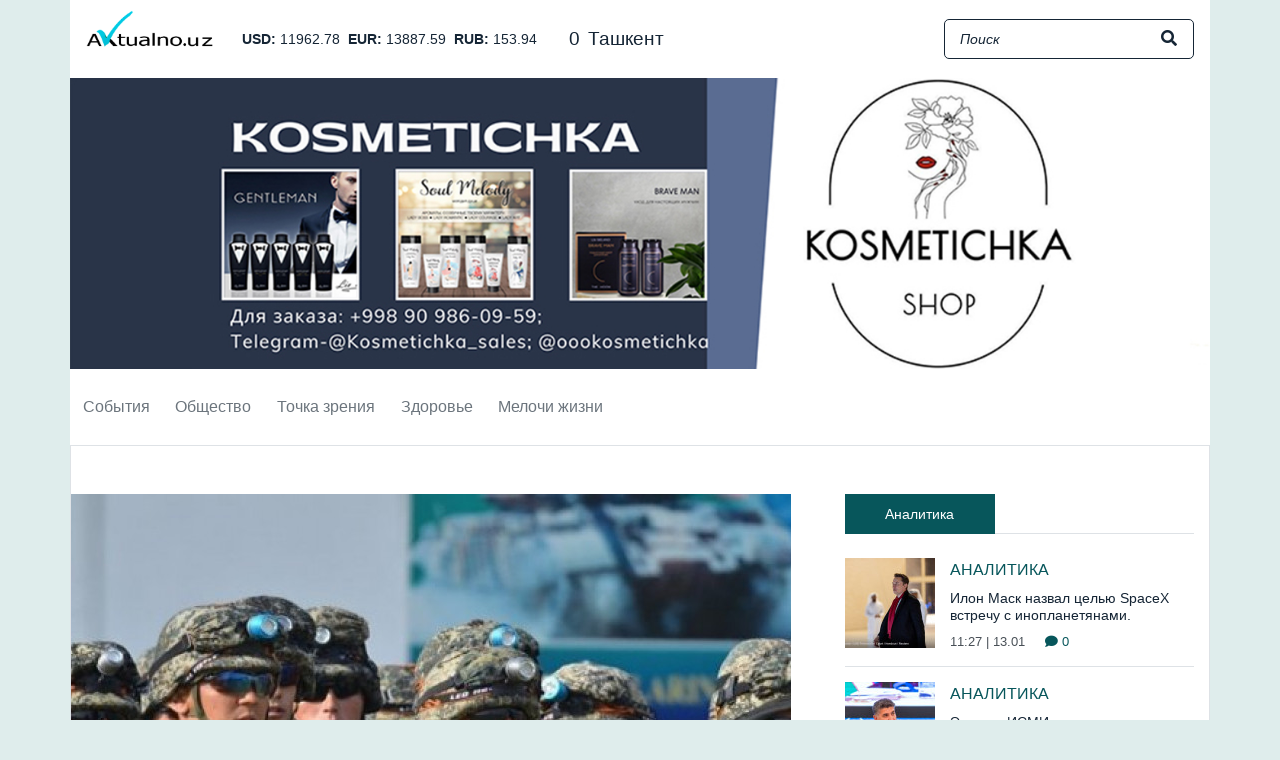

--- FILE ---
content_type: text/html; charset=UTF-8
request_url: https://aktualno.uz/ru/a/698-v-afganskoi-igre-glavnyi-kozyr-u-uzbekistana
body_size: 14737
content:
<!DOCTYPE html>
<html lang="ru">

<head>
    <meta charset="utf-8">
    <meta name="viewport" content="width=device-width, initial-scale=1">
    <meta http-equiv="Content-Security-Policy" content="upgrade-insecure-requests">
    <title>В афганской игре главный козырь у Узбекистана</title>
    <!-- Google tag (gtag.js) -->
    <script async src="https://www.googletagmanager.com/gtag/js?id=G-CJWJ6DX3H2"></script>
    <script>
      window.dataLayer = window.dataLayer || [];
      function gtag(){dataLayer.push(arguments);}
      gtag('js', new Date());
      gtag('config', 'G-CJWJ6DX3H2');
    </script>
    <link rel="preload" href="/css/app.css?id=1709882783" as="style">
    <link href="/css/app.css?id=1709882783" rel="stylesheet">

    <link rel="apple-touch-icon" sizes="57x57" href="/favicons/apple-icon-57x57.png">
    <link rel="apple-touch-icon" sizes="60x60" href="/favicons/apple-icon-60x60.png">
    <link rel="apple-touch-icon" sizes="72x72" href="/favicons/apple-icon-72x72.png">
    <link rel="apple-touch-icon" sizes="76x76" href="/favicons/apple-icon-76x76.png">
    <link rel="apple-touch-icon" sizes="114x114" href="/favicons/apple-icon-114x114.png">
    <link rel="apple-touch-icon" sizes="120x120" href="/favicons/apple-icon-120x120.png">
    <link rel="apple-touch-icon" sizes="144x144" href="/favicons/apple-icon-144x144.png">
    <link rel="apple-touch-icon" sizes="152x152" href="/favicons/apple-icon-152x152.png">
    <link rel="apple-touch-icon" sizes="180x180" href="/favicons/apple-icon-180x180.png">
    <link rel="icon" type="image/png" sizes="192x192" href="/favicons/android-icon-192x192.png">
    <link rel="icon" type="image/png" sizes="96x96" href="/favicons/favicon-96x96.png">
    <link rel="icon" type="image/png" sizes="32x32" href="/favicons/favicon-32x32.png">
    <link rel="icon" type="image/png" sizes="16x16" href="/favicons/favicon-16x16.png">
    <link rel="manifest" href="/manifest.json">
    <meta name="theme-color" content="#07565b">
    <meta name="msapplication-TileColor" content="#07565b">
    <meta name="msapplication-TileImage" content="/favicons/ms-icon-144x144.png">

        <meta name="description" content="Под таким заголовком на сайте информационно-аналитического и мониторингового&nbsp;портала...">
<meta property="og:url" content="https://aktualno.uz/ru/a/698-v-afganskoi-igre-glavnyi-kozyr-u-uzbekistana">
<meta property="og:title" content="В афганской игре главный козырь у Узбекистана">
<meta property="og:description" content="Под таким заголовком на сайте информационно-аналитического и мониторингового&nbsp;портала...">
<meta property="og:site_name" content="Aktualno.uz">
<meta property="og:locale" content="ru">
<meta property="og:type" content="article">
<meta property="og:image" content="http://aktualno.uz/storage/a4/30/0b/909/conversions/504964_src-large.jpg">
<link rel="canonical" href="https://aktualno.uz/ru/a/698-v-afganskoi-igre-glavnyi-kozyr-u-uzbekistana"/>
<script type="application/ld+json">
{"@context":"http:\/\/schema.org","@type":"NewsArticle","headline":"\u0412 \u0430\u0444\u0433\u0430\u043d\u0441\u043a\u043e\u0439 \u0438\u0433\u0440\u0435 \u0433\u043b\u0430\u0432\u043d\u044b\u0439 \u043a\u043e\u0437\u044b\u0440\u044c \u0443 \u0423\u0437\u0431\u0435\u043a\u0438\u0441\u0442\u0430\u043d\u0430","image":["http:\/\/aktualno.uz\/storage\/a4\/30\/0b\/909\/conversions\/504964_src-large.jpg"],"datePublished":"2021-08-20T09:00:00+05:00","dateModified":"2026-01-19T16:22:31+05:00","author":[{"@type":"Organization","name":"Aktualno.uz","logo":"https:\/\/aktualno.uz\/img\/logo.png"}],"publisher":{"@type":"Organization","name":"Aktualno.uz","logo":"https:\/\/aktualno.uz\/img\/logo.png"},"mainEntityOfPage":"https:\/\/aktualno.uz\/ru\/news\/698"}
</script>
    <script async src="https://pagead2.googlesyndication.com/pagead/js/adsbygoogle.js?client=ca-pub-2932235233397866"
        crossorigin="anonymous"></script>
</head>

<body>
    <div id="app">
        <div class="header-wrap">
    <div class="header">
        <div class="container px-0">
            <div class="header__top d-none d-lg-block px-3">
                <div class="d-flex align-items-center">
                    <a href="https://aktualno.uz/ru" class="header__logo">
                        <img src="https://aktualno.uz/img/logo.png?v=5" class="img-fluid" />
                    </a>

                    <ul class="currencies">
            <li>
            <span class="currencies__code">
                USD:
            </span>
            11962.78
        </li>
            <li>
            <span class="currencies__code">
                EUR:
            </span>
            13887.59
        </li>
            <li>
            <span class="currencies__code">
                RUB:
            </span>
            153.94
        </li>
    </ul>

                    <weather-inline class="ml-4"></weather-inline>

                    <form method="get" action="https://aktualno.uz/ru/search" class="header-search ml-auto">
    <input type="text" name="q" class="header-search__input" placeholder="Поиск" />
    <button type="submit" class="header-search__btn">
        <i class="fas fa-search"></i>
    </button>
</form>
                </div>
            </div>
        </div>

        <div class="container px-0">
            <div class="banner-top">
        <banner-top url="https://aktualno.uz/ru/banners/3" image="http://aktualno.uz/storage/0a/fe/09/12197/q11.jpg">
    </div>
        </div>

        <div class="header__nav-wrap">
            <div class="header__nav">
                <div class="container px-0">
                    <nav class="navbar navbar-expand-lg px-lg-0">
                        <a href="https://aktualno.uz/ru" class="navbar__logo">
                            <img src="https://aktualno.uz/img/logo.png?v=5" class="img-fluid" />
                        </a>

                        <div class="d-flex">
                            <button class="navbar-toggler mr-2" type="button" data-toggle="collapse"
                                data-target="#headerNav" aria-controls="navbarSupportedContent" aria-expanded="false"
                                aria-label="Toggle navigation">
                                <i class="fas fa-bars"></i>
                            </button>

                            <a href="https://aktualno.uz/ru" class="header__sm-logo d-md-none">
                                <img src="https://aktualno.uz/img/logo.png?v=5" class="img-fluid" />
                            </a>
                        </div>

                        <div class="collapse navbar-collapse" id="headerNav">
                            <nav>
                                <ul class="navbar-nav mr-auto">
                                                                            <li class="nav-item">
                                            <a class="nav-link" href="https://aktualno.uz/ru/categories/1">
                                                События
                                            </a>

                                                                                            <div class="header__submenu">
                                                                                                            <a class="header__submenu-link" href="https://aktualno.uz/ru/categories/6">
                                                            Политика
                                                        </a>
                                                                                                            <a class="header__submenu-link" href="https://aktualno.uz/ru/categories/7">
                                                            Экономика
                                                        </a>
                                                                                                            <a class="header__submenu-link" href="https://aktualno.uz/ru/categories/8">
                                                            Мир
                                                        </a>
                                                                                                            <a class="header__submenu-link" href="https://aktualno.uz/ru/categories/9">
                                                            Технологии
                                                        </a>
                                                                                                    </div>
                                                                                    </li>
                                                                            <li class="nav-item">
                                            <a class="nav-link" href="https://aktualno.uz/ru/categories/2">
                                                Общество
                                            </a>

                                                                                            <div class="header__submenu">
                                                                                                            <a class="header__submenu-link" href="https://aktualno.uz/ru/categories/10">
                                                            Парламент
                                                        </a>
                                                                                                            <a class="header__submenu-link" href="https://aktualno.uz/ru/categories/11">
                                                            ННО
                                                        </a>
                                                                                                            <a class="header__submenu-link" href="https://aktualno.uz/ru/categories/12">
                                                            Право
                                                        </a>
                                                                                                            <a class="header__submenu-link" href="https://aktualno.uz/ru/categories/13">
                                                            Бизнес
                                                        </a>
                                                                                                    </div>
                                                                                    </li>
                                                                            <li class="nav-item">
                                            <a class="nav-link" href="https://aktualno.uz/ru/categories/3">
                                                Точка зрения
                                            </a>

                                                                                            <div class="header__submenu">
                                                                                                            <a class="header__submenu-link" href="https://aktualno.uz/ru/categories/14">
                                                            Интервью
                                                        </a>
                                                                                                            <a class="header__submenu-link" href="https://aktualno.uz/ru/categories/15">
                                                            Вопросы-ответы
                                                        </a>
                                                                                                            <a class="header__submenu-link" href="https://aktualno.uz/ru/categories/16">
                                                            Обзоры
                                                        </a>
                                                                                                            <a class="header__submenu-link" href="https://aktualno.uz/ru/categories/17">
                                                            Аналитика
                                                        </a>
                                                                                                    </div>
                                                                                    </li>
                                                                            <li class="nav-item">
                                            <a class="nav-link" href="https://aktualno.uz/ru/categories/4">
                                                Здоровье
                                            </a>

                                                                                            <div class="header__submenu">
                                                                                                            <a class="header__submenu-link" href="https://aktualno.uz/ru/categories/18">
                                                            Спорт
                                                        </a>
                                                                                                            <a class="header__submenu-link" href="https://aktualno.uz/ru/categories/19">
                                                            Красота
                                                        </a>
                                                                                                            <a class="header__submenu-link" href="https://aktualno.uz/ru/categories/20">
                                                            Медицина
                                                        </a>
                                                                                                            <a class="header__submenu-link" href="https://aktualno.uz/ru/categories/21">
                                                            Еда и Напитки
                                                        </a>
                                                                                                    </div>
                                                                                    </li>
                                                                            <li class="nav-item">
                                            <a class="nav-link" href="https://aktualno.uz/ru/categories/5">
                                                Мелочи жизни
                                            </a>

                                                                                            <div class="header__submenu">
                                                                                                            <a class="header__submenu-link" href="https://aktualno.uz/ru/categories/22">
                                                            Происшествия
                                                        </a>
                                                                                                            <a class="header__submenu-link" href="https://aktualno.uz/ru/categories/23">
                                                            Наши питомцы
                                                        </a>
                                                                                                            <a class="header__submenu-link" href="https://aktualno.uz/ru/categories/24">
                                                            Потребитель
                                                        </a>
                                                                                                            <a class="header__submenu-link" href="https://aktualno.uz/ru/categories/25">
                                                            Досуг
                                                        </a>
                                                                                                    </div>
                                                                                    </li>
                                                                    </ul>
                            </nav>

                            <div class="header__nav-search d-lg-none">
                                <form method="get" action="https://aktualno.uz/ru/search" class="header-search ml-auto">
    <input type="text" name="q" class="header-search__input" placeholder="Поиск" />
    <button type="submit" class="header-search__btn">
        <i class="fas fa-search"></i>
    </button>
</form>
                            </div>
                        </div>
                    </nav>
                </div>
            </div>
        </div>
    </div>
</div>

        <div>
            
    <div class="container pt-lg-5 w-page">
        <div class="row mb-5">
            <div class="col-lg-8">
                <main>
                    <div class="pg-article mb-4">
                        <article>
                            <div class="pg-article__img mb-4">
                                
                                <div class="row">
                                                                            <picture>
                                            <source media="(min-width: 768px)"
                                                srcset="http://aktualno.uz/storage/a4/30/0b/909/conversions/504964_src-large.jpg" />
                                            <img src="http://aktualno.uz/storage/a4/30/0b/909/conversions/504964_src-middle.jpg"
                                                class="img-fluid w-100" />
                                        </picture>
                                                                    </div>

                                                            </div>

                            <h1>В афганской игре главный козырь у Узбекистана</h1>

                            <div class="article-stats">
    

    <span class="d-inline-block mr-3">
        <i class="fas fa-calendar"></i>
        20.08.2021 09:00
    </span>
    <span class="text-primary">
        <i class="fas fa-comment text-primary"></i>
        0
    </span>
</div>

                            <div class="my-4 editor-text"><p><span style="color:black;"><strong>Под таким заголовком на сайте информационно-аналитического и мониторингового&nbsp;портала Общественного объединения «За права человека»&nbsp;Haqqin.az&nbsp;</strong></span><a href="https://haqqin.az/news/218044"><span style="color:black;"><strong>опубликована </strong></span></a><span style="color:black;"><strong>аналитическая статья, посвященная последним событиям в Афганистане. Исходя из важности темы и поднимаемой в материале проблематики, редакция&nbsp;Aktualno.uz&nbsp;предлагает ее вашему вниманию. &nbsp;</strong></span></p><p><span style="color:hsl(0, 0%, 0%);"><strong>Ташкент поддерживает «тесные контакты» с представителями движения «Талибан» по вопросам охраны границ и сохранения спокойствия на приграничных территориях, сообщил 17 августа МИД Узбекистана. Движение «Талибан» стало главной политической силой в Афганистане после сложения президентских полномочий и бегства Ашрафа Гани.</strong></span></p><p><span style="color:hsl(0, 0%, 0%);">Не веря обещаниям талибов, тысячи людей стремятся покинуть страну.</span></p><p><span style="color:hsl(0, 0%, 0%);">Ранее Узбекистан заявлял, что не намерен принимать афганских беженцев и не брал на себя никаких обязательств по этой линии, в том числе международных. «Но если ситуация не улучшится, а талибы продолжат преследовать мирных жителей, то, возможно, определенное количество женщин, детей и стариков Узбекистан впустит на свою территорию. Я думаю, что будет проводиться избирательная политика по отношению к беженцам. Уже понятно, что талибы в Афганистане пришли к власти надолго. Ссориться и портить отношения с ними, что может произойти, если Узбекистан откроет границы, не в интересах Ташкента. Потому вряд ли наша страна примет заметное количество беженцев», – сказал haqqin.az директор Центра исследовательских инициатив Бахтиёр Эргашев.</span></p><p><span style="color:hsl(0, 0%, 0%);">Тем временем соседний Таджикистан начал прием афганцев. 16 августа власти страны дали разрешение на посадку двум афганским военным самолетам, которые приземлились в аэропорту города Бохтар. На их бортах было более сотни военнослужащих, после чего, как сообщили таджикские представители, самолеты «вернулись на базу» в Афганистан. При этом таджикско-афганская граница укреплена тройной линией обороны, на ней задействованы силы и средства погранвойск, Минобороны, Госкомитета по национальной безопасности, МВД, а также резервисты.</span></p><p><span style="color:hsl(0, 0%, 0%);">Не имеющий общей границы с Афганистаном Казахстан также рассматривает вопрос приема беженцев. В Шымкенте для них готовится временный лагерь. Правда, МИД Казахстана это опроверг, заявив, что президент Касым-Жомарт Токаев «не принял решение по поводу беженцев из Афганистана». По мнению директора Группы оценки рисков Досыма Сатпаева, невнятная официальная позиция связана с тем, что основная часть казахстанцев негативно относится к идее принятия афганских беженцев. Сразу возникает много вопросов: на какой срок, за чей счет будет финансирование, как будут складываться отношения беженцев с местными жителями. Это наиболее важная составляющая.</span></p><p><span style="color:hsl(0, 0%, 0%);">О приеме беженцев заявила и Киргизия. Начальник управления по работе с беженцами Министерства здравоохранения и социального развития Жыпара Мамбетова сообщила, что республика «готова принять 1200 памирских кыргызов из Афганистана». Для этого, по ее словам, нуждающиеся в убежище должны сами подойти к границе Кыргызстана и заявить о желании переселиться на историческую родину. На сегодня статус беженцев в КР получили 73 афганца, рассматриваются заявления еще 67 человек.</span></p><p><span style="color:hsl(0, 0%, 0%);">Впрочем, Ташкент предложил вполне адекватную идею создать на территории Афганистана лагеря для беженцев, которым оказали бы поддержку страны Центральной Азии. Этот вариант не раз применялся в международной практике в зонах боевых действий. Не исключено, что этот вопрос обсуждался на саммите глав стран Центральной Азии, который на минувшей неделе прошел в Туркменистане. Важно выработать единый подход и общую позицию, а не так, что Узбекистан сказал одно, Казахстан сделал другое, Таджикистан — сделал третье.</span></p><p><span style="color:hsl(0, 0%, 0%);">В Центральной Азии внимательно следят за развитием событий в Афганистане, но, тем не менее, растерянность в столицах региона ощущается. Наиболее подготовленный к сценарию прихода талибов к власти был Узбекистан, считает Досым Сатпаев. Еще со времен Ислама Каримова Узбекистан имел свое игровое поле в афганской политике. С начала в 90-х годах Ташкент активно поддерживал военный потенциал Северного альянса и генерала Абдул Рашида Дустума в войне с талибами. К слову, и сегодня Дустум бежал в Узбекистан. Затем в начале 2000-х Узбекистан предоставил американцам авиабазу «Карши-Ханабад», которая функционировала до 2005 года, а немцам - авиабазу в узбекском Термезе. При этом постоянная угроза со стороны Афганистана со временем превратила Узбекистан в государство с довольно сильной армией. В 2021 году Узбекистан улучшил свои позиции в международном рейтинге вооруженных сил Global Firepower, заняв 51-е место, и до сих пор остается сильнейшей армией в Центральной Азии. Для сравнения: Казахстан отстал от Узбекистана в данном рейтинге на 11 пунктов, разместившись на 62-м месте.</span></p><p><span style="color:hsl(0, 0%, 0%);">C приходом на пост президента Узбекистана Шавката Мирзиёева политические контакты Ташкента и талибов активизировались. Кстати, на церемонии заключения мирного соглашения между США и представителями движения «Талибан» также присутствовал министр иностранных дел Узбекистана Абдулазиз Камилов, что говорило об активном участии Ташкента в переговорах с талибами. В результате весной 2021 года представители руководства движения «Талибан» заявили, что со своей стороны не допустят того, чтобы с территории Афганистана исходила угроза безопасности Узбекистану.</span></p><p><span style="color:hsl(0, 0%, 0%);">«При этом, как США и Россия, Узбекистан также исходит из принципа «враг моего врага – мой друг», видя в талибах один из инструментов сдерживания более радикальных групп, в том числе «Исламского движения Узбекистана», которое до 2014 года было на стороне талибов, пока в том же году лидер ИДУ Усман Гази не заявил о присоединении этой организации к ИГИЛ. Но, кроме политического диалога с талибами, Ташкент интересуют вполне конкретные экономические цели в Афганистане», - полагает Сотпаев.</span></p><p><span style="color:hsl(0, 0%, 0%);">Азиатский банк развития уже выделил Афганистану 110 млн долл. на строительство линии электропередач Сурхан–Пули-Хумри из Узбекистана протяженностью 260 км. Кроме этого Ташкент приступил к реализации нового проекта по строительству железной дороги Мазари-Шариф – Кабул – Пешавар через Афганистан в Пакистан. В начале 2021 года Узбекистан, Афганистан и Пакистан подписали совместный запрос на получение кредита в 4,8 млрд долл. от международных финансовых организаций для проекта Трансафганской железной дороги. Данный маршрут должен связать южноазиатскую железнодорожную систему с центральноазиатской и евразийской, чтобы обеспечить выход к пакистанским морским портам – Карачи, Касему и Гвадару.</span></p><p><span style="color:hsl(0, 0%, 0%);">Но все эти проекты невозможно будет реализовать без поддержки движения «Талибан», которое должно гарантировать их безопасность. Не исключено, что, пока талибы будут формировать правительство, а на это уйдет достаточно времени, реализацию всех этих проектов придется отложить.</span></p><p><span style="color:hsl(0, 0%, 0%);">Между тем в Ташкенте рассчитывают, что талибы выполнят свои обещания по формированию инклюзивного правительства в Афганистане, таким образом удастся избежать хаоса. Конечно, сделать это будет непросто, поскольку, несмотря на переговоры движение «Талибан» не монолитно и состоит из разных групп более или менее радикальных, что не исключает междуусобные войны. «Укрепить власть и получить международную легитимность талибам будет не просто, так как Афганистан - это пестрый ковер разных этнических групп и большого количества полевых командиров, которые были местными «князьями» на своей территории при любой власти. Также «Талибан» должен окончательно взять под контроль все ключевые экономические ресурсы страны начиная с транзитных путей и заканчивая производством наркотиков. Но на этих ресурсах долгое время как раз и сидели многочисленные местные игроки, с которыми либо придется договариваться, либо воевать», - сказал haqqin.az Сатпаев.</span></p><p><span style="color:hsl(0, 0%, 0%);">Поэтому первое время талибам будет не до Центральной Азии. Другой вопрос, какую политику они будут вести, если у них получится создать свой Исламский Эмират Афганистана и не увязнуть в междуусобных войнах.</span></p></div>

                                                    </article>

                        <div class="pg-article__tags mb-4">
                            <b>Теги:</b>

                                                    </div>

                        <div class="social-buttons">
                            <div id="social-links"><ul><li><a href="https://telegram.me/share/url?url=https://aktualno.uz/ru/a/698-v-afganskoi-igre-glavnyi-kozyr-u-uzbekistana&text=%D0%92+%D0%B0%D1%84%D0%B3%D0%B0%D0%BD%D1%81%D0%BA%D0%BE%D0%B9+%D0%B8%D0%B3%D1%80%D0%B5+%D0%B3%D0%BB%D0%B0%D0%B2%D0%BD%D1%8B%D0%B9+%D0%BA%D0%BE%D0%B7%D1%8B%D1%80%D1%8C+%D1%83+%D0%A3%D0%B7%D0%B1%D0%B5%D0%BA%D0%B8%D1%81%D1%82%D0%B0%D0%BD%D0%B0" class="social-button social-button__telegram " id="" title=""><i class="fab fa-telegram"></i> <span class="d-none d-xl-inline ml-2">Telegram</span></a></li><li><a href="https://wa.me/?text=https://aktualno.uz/ru/a/698-v-afganskoi-igre-glavnyi-kozyr-u-uzbekistana" class="social-button social-button__whatsapp " id="" title=""><i class="fab fa-whatsapp"></i> <span class="d-none d-xl-inline ml-2">WhatsApp</span></a></li><li><a href="https://www.facebook.com/sharer/sharer.php?u=https://aktualno.uz/ru/a/698-v-afganskoi-igre-glavnyi-kozyr-u-uzbekistana" class="social-button social-button__facebook " id="" title=""><i class="fab fa-facebook-square"></i> <span class="d-none d-xl-inline ml-2">Facebook</span></a></li><li><a href="https://twitter.com/intent/tweet?text=%D0%92+%D0%B0%D1%84%D0%B3%D0%B0%D0%BD%D1%81%D0%BA%D0%BE%D0%B9+%D0%B8%D0%B3%D1%80%D0%B5+%D0%B3%D0%BB%D0%B0%D0%B2%D0%BD%D1%8B%D0%B9+%D0%BA%D0%BE%D0%B7%D1%8B%D1%80%D1%8C+%D1%83+%D0%A3%D0%B7%D0%B1%D0%B5%D0%BA%D0%B8%D1%81%D1%82%D0%B0%D0%BD%D0%B0&url=https://aktualno.uz/ru/a/698-v-afganskoi-igre-glavnyi-kozyr-u-uzbekistana" class="social-button social-button__twitter " id="" title=""><i class="fab fa-twitter"></i> <span class="d-none d-xl-inline ml-2">Twitter</span></a></li></ul></div>
                        </div>
                    </div>

                    <div class="text-center mb-4">
        <a href="https://aktualno.uz/ru/banners/2" target="_blank">
            <img src="http://aktualno.uz/storage/91/6c/b4/11714/tg2.jpg" class="img-fluid" />
        </a>
    </div>

                    

                    <div class="comment-form py-4 mb-4">
    <div class="mb-3">
        <h2 class="section-header">
    <span>Добавить комментарий</span>
</h2>
    </div>

    <form method="POST" action="https://aktualno.uz/ru/news/698/comments" accept-charset="UTF-8" id="commentsForm"><input name="_token" type="hidden" value="S6qavBRYhi0OEIKshwRnkpIvy4bLHIAFZgLOKFbi">
    <textarea class="form-control mb-2 comment-form__text" rows="6" name="message"></textarea>

    <button class="comment-form__btn" type="submit">
        Отправить
    </button>
    </form>
</div>

                    <div class="comment-list mb-4">
    <div class="comment-list__header mb-3">
        Комментарии
    </div>

    </div>
                </main>
            </div>

            <div class="col-lg-4 pb-4">
                <aside>
                    <div class="mb-4">
                        <h2 class="section-header">
    <span>Аналитика</span>
</h2>
                    </div>

                    <div class="mb-5">
                                                    <article class="article-item-tile">
    <a href="https://aktualno.uz/ru/a/17644-ilon-mask-nazval-celyu-spacex-vstrecu-s-inoplanetyanami" class="article-item-tile__img">
        <div class="article-img">
        <img src="http://aktualno.uz/storage/e5/9d/be/24169/conversions/3-thumb.jpg" class="img-fluid w-100" loading="lazy" />
    </div>
    </a>

    <div class="article-item-tile__content">
        <div class="mb-2">
            <a href="https://aktualno.uz/ru/categories/17" class="category-link">
    <i class="fas fa-long-arrow-alt-right"></i>
    Аналитика
</a>
        </div>

        <div class="article-item-tile__title mb-2">
            <a href="https://aktualno.uz/ru/a/17644-ilon-mask-nazval-celyu-spacex-vstrecu-s-inoplanetyanami">
                Илон Маск назвал целью SpaceX встречу с инопланетянами.
            </a>
        </div>

        <div class="article-item-tile__date">
            11:27 | 13.01

            <span class="ml-3 text-primary">
                <i class="fas fa-comment text-primary"></i>
                0
            </span>
        </div>
    </div>
</article>
                                                    <article class="article-item-tile">
    <a href="https://aktualno.uz/ru/a/17490-ekspert-ismi-rasskazal-o-prakticeskoi-roli-sozdaniya-soveta-stareisin-centralnoi-azii" class="article-item-tile__img">
        <div class="article-img">
        <img src="http://aktualno.uz/storage/81/19/c5/23919/conversions/JMB_3276-thumb.jpg" class="img-fluid w-100" loading="lazy" />
    </div>
    </a>

    <div class="article-item-tile__content">
        <div class="mb-2">
            <a href="https://aktualno.uz/ru/categories/17" class="category-link">
    <i class="fas fa-long-arrow-alt-right"></i>
    Аналитика
</a>
        </div>

        <div class="article-item-tile__title mb-2">
            <a href="https://aktualno.uz/ru/a/17490-ekspert-ismi-rasskazal-o-prakticeskoi-roli-sozdaniya-soveta-stareisin-centralnoi-azii">
                Эксперт ИСМИ рассказал о практической роли создания Совета старейшин Центральной Азии
            </a>
        </div>

        <div class="article-item-tile__date">
            18:20 | 20.12

            <span class="ml-3 text-primary">
                <i class="fas fa-comment text-primary"></i>
                0
            </span>
        </div>
    </div>
</article>
                                                    <article class="article-item-tile">
    <a href="https://aktualno.uz/ru/a/16439-ekspert-ismi-centralnuyu-aziyu-i-kitai-na-sovremennom-etape-razvitiya-obedinyaet-partnerstvo-ustremlennoe-v-obshhee-budushhee" class="article-item-tile__img">
        <div class="article-img">
        <img src="http://aktualno.uz/storage/90/51/2c/22435/conversions/32-thumb.jpg" class="img-fluid w-100" loading="lazy" />
    </div>
    </a>

    <div class="article-item-tile__content">
        <div class="mb-2">
            <a href="https://aktualno.uz/ru/categories/17" class="category-link">
    <i class="fas fa-long-arrow-alt-right"></i>
    Аналитика
</a>
        </div>

        <div class="article-item-tile__title mb-2">
            <a href="https://aktualno.uz/ru/a/16439-ekspert-ismi-centralnuyu-aziyu-i-kitai-na-sovremennom-etape-razvitiya-obedinyaet-partnerstvo-ustremlennoe-v-obshhee-budushhee">
                Эксперт ИСМИ: Центральную Азию и Китай на современном этапе развития объединяет партнерство, устремленное в общее будущее
            </a>
        </div>

        <div class="article-item-tile__date">
            13:51 | 30.08

            <span class="ml-3 text-primary">
                <i class="fas fa-comment text-primary"></i>
                0
            </span>
        </div>
    </div>
</article>
                                                    <article class="article-item-tile">
    <a href="https://aktualno.uz/ru/a/16255-premer-ministr-uzbekistana-prizval-ustranit-torgovye-barery-i-razvivat-cifrovoe-sotrudnicestvo-s-eaes" class="article-item-tile__img">
        <div class="article-img">
        <img src="http://aktualno.uz/storage/ab/66/ba/22174/conversions/photo_2025-08-15_17-29-29-thumb.jpg" class="img-fluid w-100" loading="lazy" />
    </div>
    </a>

    <div class="article-item-tile__content">
        <div class="mb-2">
            <a href="https://aktualno.uz/ru/categories/17" class="category-link">
    <i class="fas fa-long-arrow-alt-right"></i>
    Аналитика
</a>
        </div>

        <div class="article-item-tile__title mb-2">
            <a href="https://aktualno.uz/ru/a/16255-premer-ministr-uzbekistana-prizval-ustranit-torgovye-barery-i-razvivat-cifrovoe-sotrudnicestvo-s-eaes">
                Премьер-министр Узбекистана призвал устранить торговые барьеры и развивать цифровое сотрудничество с ЕАЭС
            </a>
        </div>

        <div class="article-item-tile__date">
            17:06 | 15.08

            <span class="ml-3 text-primary">
                <i class="fas fa-comment text-primary"></i>
                0
            </span>
        </div>
    </div>
</article>
                                                    <article class="article-item-tile">
    <a href="https://aktualno.uz/ru/a/15762-ekspert-ismi-vizit-prezidenta-uzbekistana-v-azerbaidzan-budet-sposobstvovat-dalneisemu-ukrepleniyu-soyuzniceskix-otnosenii-dvux-stran" class="article-item-tile__img">
        <div class="article-img">
        <img src="http://aktualno.uz/storage/9f/15/b5/21564/conversions/исми-8.07-thumb.jpg" class="img-fluid w-100" loading="lazy" />
    </div>
    </a>

    <div class="article-item-tile__content">
        <div class="mb-2">
            <a href="https://aktualno.uz/ru/categories/17" class="category-link">
    <i class="fas fa-long-arrow-alt-right"></i>
    Аналитика
</a>
        </div>

        <div class="article-item-tile__title mb-2">
            <a href="https://aktualno.uz/ru/a/15762-ekspert-ismi-vizit-prezidenta-uzbekistana-v-azerbaidzan-budet-sposobstvovat-dalneisemu-ukrepleniyu-soyuzniceskix-otnosenii-dvux-stran">
                Эксперт ИСМИ: Визит Президента Узбекистана в Азербайджан будет способствовать дальнейшему укреплению союзнических отношений двух стран
            </a>
        </div>

        <div class="article-item-tile__date">
            14:57 | 08.07

            <span class="ml-3 text-primary">
                <i class="fas fa-comment text-primary"></i>
                0
            </span>
        </div>
    </div>
</article>
                                                    <article class="article-item-tile">
    <a href="https://aktualno.uz/ru/a/15591-ekspert-ismi-centralnaya-aziya-i-kitai-aktivno-razvivayut-mezkulturnyi-dialog" class="article-item-tile__img">
        <div class="article-img">
        <img src="http://aktualno.uz/storage/a9/21/de/21371/conversions/исми-20.06-thumb.jpg" class="img-fluid w-100" loading="lazy" />
    </div>
    </a>

    <div class="article-item-tile__content">
        <div class="mb-2">
            <a href="https://aktualno.uz/ru/categories/17" class="category-link">
    <i class="fas fa-long-arrow-alt-right"></i>
    Аналитика
</a>
        </div>

        <div class="article-item-tile__title mb-2">
            <a href="https://aktualno.uz/ru/a/15591-ekspert-ismi-centralnaya-aziya-i-kitai-aktivno-razvivayut-mezkulturnyi-dialog">
                Эксперт ИСМИ: Центральная Азия и Китай активно развивают межкультурный диалог
            </a>
        </div>

        <div class="article-item-tile__date">
            10:00 | 20.06

            <span class="ml-3 text-primary">
                <i class="fas fa-comment text-primary"></i>
                0
            </span>
        </div>
    </div>
</article>
                                            </div>

                    <div class="mb-4">
                        <h2 class="section-header">
    <span>Другие новости</span>
</h2>
                    </div>

                    <div>
                                                    <article class="article-item-tile">
    <a href="https://aktualno.uz/ru/a/17682-zadolzennost-zitelei-uzbekistana-za-uslugi-po-vyvozu-musora-prevysila-9-mlrd-sumov" class="article-item-tile__img">
        <div class="article-img">
        <img src="http://aktualno.uz/storage/ef/1f/64/24207/conversions/15-thumb.jpg" class="img-fluid w-100" loading="lazy" />
    </div>
    </a>

    <div class="article-item-tile__content">
        <div class="mb-2">
            <a href="https://aktualno.uz/ru/categories/2" class="category-link">
    <i class="fas fa-long-arrow-alt-right"></i>
    Общество
</a>
        </div>

        <div class="article-item-tile__title mb-2">
            <a href="https://aktualno.uz/ru/a/17682-zadolzennost-zitelei-uzbekistana-za-uslugi-po-vyvozu-musora-prevysila-9-mlrd-sumov">
                Задолженность жителей Узбекистана за услуги по вывозу мусора превысила 9 млрд сумов
            </a>
        </div>

        <div class="article-item-tile__date">
            17:48 | 17.01

            <span class="ml-3 text-primary">
                <i class="fas fa-comment text-primary"></i>
                0
            </span>
        </div>
    </div>
</article>
                                                    <article class="article-item-tile">
    <a href="https://aktualno.uz/ru/a/17629-okolo-60-poslov-i-konsulov-uzbekistana-za-rubezom-posetili-centr-islamskoi-civilizacii" class="article-item-tile__img">
        <div class="article-img">
        <img src="http://aktualno.uz/storage/e0/4f/72/24153/conversions/photo_2026-01-17_13-45-40-thumb.jpg" class="img-fluid w-100" loading="lazy" />
    </div>
    </a>

    <div class="article-item-tile__content">
        <div class="mb-2">
            <a href="https://aktualno.uz/ru/categories/8" class="category-link">
    <i class="fas fa-long-arrow-alt-right"></i>
    Мир
</a>
        </div>

        <div class="article-item-tile__title mb-2">
            <a href="https://aktualno.uz/ru/a/17629-okolo-60-poslov-i-konsulov-uzbekistana-za-rubezom-posetili-centr-islamskoi-civilizacii">
                Около 60 послов и консулов Узбекистана за рубежом посетили Центр исламской цивилизации
            </a>
        </div>

        <div class="article-item-tile__date">
            14:44 | 17.01

            <span class="ml-3 text-primary">
                <i class="fas fa-comment text-primary"></i>
                0
            </span>
        </div>
    </div>
</article>
                                                    <article class="article-item-tile">
    <a href="https://aktualno.uz/ru/a/17683-v-navoi-ucenik-5-go-klassa-polucil-sertifikat-urovnya-b2" class="article-item-tile__img">
        <div class="article-img">
        <img src="http://aktualno.uz/storage/28/71/d8/24208/conversions/16-thumb.jpg" class="img-fluid w-100" loading="lazy" />
    </div>
    </a>

    <div class="article-item-tile__content">
        <div class="mb-2">
            <a href="https://aktualno.uz/ru/categories/2" class="category-link">
    <i class="fas fa-long-arrow-alt-right"></i>
    Общество
</a>
        </div>

        <div class="article-item-tile__title mb-2">
            <a href="https://aktualno.uz/ru/a/17683-v-navoi-ucenik-5-go-klassa-polucil-sertifikat-urovnya-b2">
                ⚡️В Навои ученик 5-го класса получил сертификат уровня B2
            </a>
        </div>

        <div class="article-item-tile__date">
            11:49 | 17.01

            <span class="ml-3 text-primary">
                <i class="fas fa-comment text-primary"></i>
                0
            </span>
        </div>
    </div>
</article>
                                                    <article class="article-item-tile">
    <a href="https://aktualno.uz/ru/a/17681-grazdan-uzbekistana-planiruyut-privlekat-k-sezonnym-rabotam-v-ssa" class="article-item-tile__img">
        <div class="article-img">
        <img src="http://aktualno.uz/storage/60/05/fb/24206/conversions/14-thumb.jpg" class="img-fluid w-100" loading="lazy" />
    </div>
    </a>

    <div class="article-item-tile__content">
        <div class="mb-2">
            <a href="https://aktualno.uz/ru/categories/2" class="category-link">
    <i class="fas fa-long-arrow-alt-right"></i>
    Общество
</a>
        </div>

        <div class="article-item-tile__title mb-2">
            <a href="https://aktualno.uz/ru/a/17681-grazdan-uzbekistana-planiruyut-privlekat-k-sezonnym-rabotam-v-ssa">
                Граждан Узбекистана планируют привлекать к сезонным работам в США
            </a>
        </div>

        <div class="article-item-tile__date">
            10:06 | 16.01

            <span class="ml-3 text-primary">
                <i class="fas fa-comment text-primary"></i>
                0
            </span>
        </div>
    </div>
</article>
                                                    <article class="article-item-tile">
    <a href="https://aktualno.uz/ru/a/17680-v-uzbekistane-prinyat-zakon-rassiryayushhii-prava-osuzdyonnyx-k-liseniyu-svobody" class="article-item-tile__img">
        <div class="article-img">
        <img src="http://aktualno.uz/storage/8b/1d/4d/24205/conversions/13-thumb.jpg" class="img-fluid w-100" loading="lazy" />
    </div>
    </a>

    <div class="article-item-tile__content">
        <div class="mb-2">
            <a href="https://aktualno.uz/ru/categories/1" class="category-link">
    <i class="fas fa-long-arrow-alt-right"></i>
    События
</a>
        </div>

        <div class="article-item-tile__title mb-2">
            <a href="https://aktualno.uz/ru/a/17680-v-uzbekistane-prinyat-zakon-rassiryayushhii-prava-osuzdyonnyx-k-liseniyu-svobody">
                В Узбекистане принят закон, расширяющий права осуждённых к лишению свободы
            </a>
        </div>

        <div class="article-item-tile__date">
            08:50 | 16.01

            <span class="ml-3 text-primary">
                <i class="fas fa-comment text-primary"></i>
                0
            </span>
        </div>
    </div>
</article>
                                            </div>
                </aside>
            </div>
        </div>

        <h2 class="section-header">
    <span>Похожие новости</span>
</h2>

        <div class="row pt-3">
                            <div class="col-lg-4 mb-3">
                    <article class="article-item-md mb-4">
        <a href="https://aktualno.uz/ru/a/17682-zadolzennost-zitelei-uzbekistana-za-uslugi-po-vyvozu-musora-prevysila-9-mlrd-sumov" class="article-item-md__img mb-3">
            <div class="article-img">
        <img src="http://aktualno.uz/storage/ef/1f/64/24207/conversions/15-middle.jpg" class="img-fluid w-100" loading="lazy" />
    </div>
        </a>

        <div class="mb-2">
            <a href="https://aktualno.uz/ru/categories/2" class="category-link">
    <i class="fas fa-long-arrow-alt-right"></i>
    Общество
</a>
        </div>

        <div class="article-item-md__title mb-3">
            <a href="https://aktualno.uz/ru/a/17682-zadolzennost-zitelei-uzbekistana-za-uslugi-po-vyvozu-musora-prevysila-9-mlrd-sumov">
                Задолженность жителей Узбекистана за услуги по вывозу мусора превысила 9 млрд сумов
            </a>
        </div>

        <div class="article-stats">
    

    <span class="d-inline-block mr-3">
        <i class="fas fa-calendar"></i>
        17.01.2026 17:48
    </span>
    <span class="text-primary">
        <i class="fas fa-comment text-primary"></i>
        0
    </span>
</div>
    </article>
                </div>
                            <div class="col-lg-4 mb-3">
                    <article class="article-item-md mb-4">
        <a href="https://aktualno.uz/ru/a/17629-okolo-60-poslov-i-konsulov-uzbekistana-za-rubezom-posetili-centr-islamskoi-civilizacii" class="article-item-md__img mb-3">
            <div class="article-img">
        <img src="http://aktualno.uz/storage/e0/4f/72/24153/conversions/photo_2026-01-17_13-45-40-middle.jpg" class="img-fluid w-100" loading="lazy" />
    </div>
        </a>

        <div class="mb-2">
            <a href="https://aktualno.uz/ru/categories/8" class="category-link">
    <i class="fas fa-long-arrow-alt-right"></i>
    Мир
</a>
        </div>

        <div class="article-item-md__title mb-3">
            <a href="https://aktualno.uz/ru/a/17629-okolo-60-poslov-i-konsulov-uzbekistana-za-rubezom-posetili-centr-islamskoi-civilizacii">
                Около 60 послов и консулов Узбекистана за рубежом посетили Центр исламской цивилизации
            </a>
        </div>

        <div class="article-stats">
    

    <span class="d-inline-block mr-3">
        <i class="fas fa-calendar"></i>
        17.01.2026 14:44
    </span>
    <span class="text-primary">
        <i class="fas fa-comment text-primary"></i>
        0
    </span>
</div>
    </article>
                </div>
                            <div class="col-lg-4 mb-3">
                    <article class="article-item-md mb-4">
        <a href="https://aktualno.uz/ru/a/17683-v-navoi-ucenik-5-go-klassa-polucil-sertifikat-urovnya-b2" class="article-item-md__img mb-3">
            <div class="article-img">
        <img src="http://aktualno.uz/storage/28/71/d8/24208/conversions/16-middle.jpg" class="img-fluid w-100" loading="lazy" />
    </div>
        </a>

        <div class="mb-2">
            <a href="https://aktualno.uz/ru/categories/2" class="category-link">
    <i class="fas fa-long-arrow-alt-right"></i>
    Общество
</a>
        </div>

        <div class="article-item-md__title mb-3">
            <a href="https://aktualno.uz/ru/a/17683-v-navoi-ucenik-5-go-klassa-polucil-sertifikat-urovnya-b2">
                ⚡️В Навои ученик 5-го класса получил сертификат уровня B2
            </a>
        </div>

        <div class="article-stats">
    

    <span class="d-inline-block mr-3">
        <i class="fas fa-calendar"></i>
        17.01.2026 11:49
    </span>
    <span class="text-primary">
        <i class="fas fa-comment text-primary"></i>
        0
    </span>
</div>
    </article>
                </div>
                            <div class="col-lg-4 mb-3">
                    <article class="article-item-md mb-4">
        <a href="https://aktualno.uz/ru/a/17681-grazdan-uzbekistana-planiruyut-privlekat-k-sezonnym-rabotam-v-ssa" class="article-item-md__img mb-3">
            <div class="article-img">
        <img src="http://aktualno.uz/storage/60/05/fb/24206/conversions/14-middle.jpg" class="img-fluid w-100" loading="lazy" />
    </div>
        </a>

        <div class="mb-2">
            <a href="https://aktualno.uz/ru/categories/2" class="category-link">
    <i class="fas fa-long-arrow-alt-right"></i>
    Общество
</a>
        </div>

        <div class="article-item-md__title mb-3">
            <a href="https://aktualno.uz/ru/a/17681-grazdan-uzbekistana-planiruyut-privlekat-k-sezonnym-rabotam-v-ssa">
                Граждан Узбекистана планируют привлекать к сезонным работам в США
            </a>
        </div>

        <div class="article-stats">
    

    <span class="d-inline-block mr-3">
        <i class="fas fa-calendar"></i>
        16.01.2026 10:06
    </span>
    <span class="text-primary">
        <i class="fas fa-comment text-primary"></i>
        0
    </span>
</div>
    </article>
                </div>
                            <div class="col-lg-4 mb-3">
                    <article class="article-item-md mb-4">
        <a href="https://aktualno.uz/ru/a/17680-v-uzbekistane-prinyat-zakon-rassiryayushhii-prava-osuzdyonnyx-k-liseniyu-svobody" class="article-item-md__img mb-3">
            <div class="article-img">
        <img src="http://aktualno.uz/storage/8b/1d/4d/24205/conversions/13-middle.jpg" class="img-fluid w-100" loading="lazy" />
    </div>
        </a>

        <div class="mb-2">
            <a href="https://aktualno.uz/ru/categories/1" class="category-link">
    <i class="fas fa-long-arrow-alt-right"></i>
    События
</a>
        </div>

        <div class="article-item-md__title mb-3">
            <a href="https://aktualno.uz/ru/a/17680-v-uzbekistane-prinyat-zakon-rassiryayushhii-prava-osuzdyonnyx-k-liseniyu-svobody">
                В Узбекистане принят закон, расширяющий права осуждённых к лишению свободы
            </a>
        </div>

        <div class="article-stats">
    

    <span class="d-inline-block mr-3">
        <i class="fas fa-calendar"></i>
        16.01.2026 08:50
    </span>
    <span class="text-primary">
        <i class="fas fa-comment text-primary"></i>
        0
    </span>
</div>
    </article>
                </div>
                    </div>

    </div>

        </div>

        <div class="footer pt-4">

    <div class="container">
        <div class="row">
            <div class="col-lg">
                <div class="footer__text">
                    Aktualno.uz<br />
                    Свидетельство о регистрации электронного СМИ: №1428 от 06 июля 2021 года<br />
                    Учредитель: ООО «Aktualno media»<br />
                    Главный редактор:<br />
                    Почта: <a href="mailto:info@aktualno.uz">info@aktualno.uz</a><br />
                    По вопросам сотрудничества:
                    <a href="https://t.me/aktualnoadmin" target="_blank">
                        https://t.me/aktualnoadmin
                    </a><br />
                    18+<br />
                    Воспроизводство, копирование, тиражирование, распространение и иное использование информации с сайта
                    «Aktualno.uz» возможно только с предварительного разрешения редакции.
                </div>
            </div>
            <div class="col-lg-auto">
                <ul class="socials">
            <li>
            <a href="https://t.me/aktualnomedia" target="_blank" rel="nofollow">
                <i class="fab fa-telegram"></i>
            </a>
        </li>
            <li>
            <a href="https://youtube.com/channel/UCjKBISG_H7RFvW86kQXcuBw" target="_blank" rel="nofollow">
                <i class="fab fa-youtube"></i>
            </a>
        </li>
            <li>
            <a href="https://www.facebook.com/Aktualnouz-105531928492637/" target="_blank" rel="nofollow">
                <i class="fab fa-facebook-square"></i>
            </a>
        </li>
            <li>
            <a href="https://www.instagram.com/aktualno.uz/" target="_blank" rel="nofollow">
                <i class="fab fa-instagram"></i>
            </a>
        </li>
    </ul>
            </div>
        </div>
    </div>
</div>
    </div>

    <a href="https://t.me/aktualnomedia" target="_blank" class="tg-snackbar d-md-none container-fluid">
        <div class="row no-gutters align-items-center">
            <div class="col-auto pl-1">
                <div class="tg-snackbar__close">
                    <i class="fas fa-times"></i>
                </div>
            </div>
            <div class="col text-right mx-3 pr-2">
                Мы в телеграм
            </div>
            <div class="col-auto pr-3">
                <i class="fab fa-telegram-plane"></i>
            </div>
        </div>
    </a>
    
    <script src="/js/app.js?id=1709882783"></script>
        
    <!-- Yandex.Metrika counter -->
    <script type="text/javascript">
        (function(m, e, t, r, i, k, a) {
            m[i] = m[i] || function() {
                (m[i].a = m[i].a || []).push(arguments)
            };
            m[i].l = 1 * new Date();
            k = e.createElement(t), a = e.getElementsByTagName(t)[0], k.async = 1, k.src = r, a.parentNode.insertBefore(
                k, a)
        })
        (window, document, "script", "https://mc.yandex.ru/metrika/tag.js", "ym");

        ym(83789998, "init", {
            clickmap: true,
            trackLinks: true,
            accurateTrackBounce: true
        });
    </script>
    <noscript>
        <div>
            <img src="https://mc.yandex.ru/watch/83789998" style="position:absolute; left:-9999px;" alt="" />
        </div>
    </noscript>
    <!-- /Yandex.Metrika counter -->
    <!-- Google tag (gtag.js) -->
    <script async src="https://www.googletagmanager.com/gtag/js?id=G-V3YC39PZZY"></script>
    <script>
        window.dataLayer = window.dataLayer || [];

        function gtag() {
            dataLayer.push(arguments);
        }
        gtag('js', new Date());

        gtag('config', 'G-V3YC39PZZY');
    </script>
</body>

</html>


--- FILE ---
content_type: text/html; charset=utf-8
request_url: https://www.google.com/recaptcha/api2/aframe
body_size: 265
content:
<!DOCTYPE HTML><html><head><meta http-equiv="content-type" content="text/html; charset=UTF-8"></head><body><script nonce="OI0icss3UcDq1aZzD9egyQ">/** Anti-fraud and anti-abuse applications only. See google.com/recaptcha */ try{var clients={'sodar':'https://pagead2.googlesyndication.com/pagead/sodar?'};window.addEventListener("message",function(a){try{if(a.source===window.parent){var b=JSON.parse(a.data);var c=clients[b['id']];if(c){var d=document.createElement('img');d.src=c+b['params']+'&rc='+(localStorage.getItem("rc::a")?sessionStorage.getItem("rc::b"):"");window.document.body.appendChild(d);sessionStorage.setItem("rc::e",parseInt(sessionStorage.getItem("rc::e")||0)+1);localStorage.setItem("rc::h",'1768821757419');}}}catch(b){}});window.parent.postMessage("_grecaptcha_ready", "*");}catch(b){}</script></body></html>